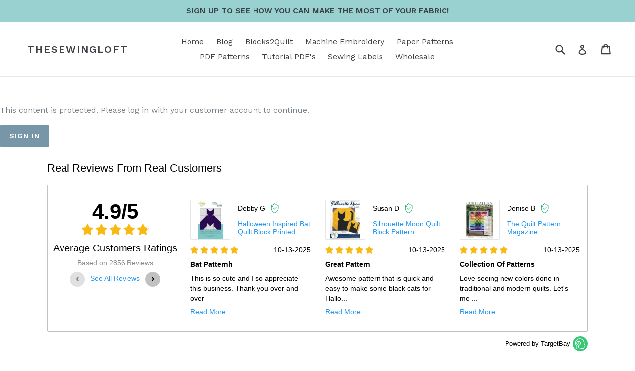

--- FILE ---
content_type: text/javascript; charset=utf-8
request_url: https://thesewingloft.myshopify.com/products/color-story-quilt-wholesale.js
body_size: 871
content:
{"id":6570767712299,"title":"Color Story Quilt | Wholesale","handle":"color-story-quilt-wholesale","description":"\u003cp\u003e\u003cspan\u003eAre your shoppers looking for easy-to-make quilts? Well look no further, the Color Story quilt pattern is perfect. \u003c\/span\u003e\u003c\/p\u003e\n\u003cdiv\u003eThe Color Story postcard quilt pattern is a fat quarter and scrap-fabric friendly design that requires 1 1\/2 yards of background fabrics. \u003cspan data-mce-fragment=\"1\"\u003eThe pattern is \u003c\/span\u003e\u003cspan data-mce-fragment=\"1\"\u003edesigned to inspire your shoppers, and build confident sewing skills as they sew! \u003c\/span\u003e\n\u003c\/div\u003e\n\u003cdiv\u003e\u003cbr\u003e\u003c\/div\u003e\n\u003cdiv\u003eThe simple patchwork construction allows for a quick stitch session at the machine. \u003c\/div\u003e\n\u003cdiv\u003e\u003c\/div\u003e\n\u003cdiv\u003e\n\u003cmeta charset=\"utf-8\"\u003e \u003cstrong data-mce-fragment=\"1\"\u003ePattern Details:\u003c\/strong\u003e\u003cbr\u003e\n\u003cdiv\u003e\n\u003cul\u003e\n\u003cli\u003eThe finished quilt measures 60' x 72\". \u003c\/li\u003e\n\u003cli\u003ePrinted on high-quality 5\" x 7\" postcards.\u003c\/li\u003e\n\u003cli\u003eFlat Matte Coating is perfect for jotting down notes.\u003c\/li\u003e\n\u003cli\u003eSimple instructions with illustrations.\u003c\/li\u003e\n\u003cli\u003eLayout guide \u0026amp; finishing instructions.\u003c\/li\u003e\n\u003cli\u003eFat quarter \u0026amp; scrap friendly.\u003c\/li\u003e\n\u003cli\u003e\u003cspan\u003ePerfect for kitting.\u003c\/span\u003e\u003c\/li\u003e\n\u003cli\u003e\u003cspan\u003eShipped in bundles of 10.\u003c\/span\u003e\u003c\/li\u003e\n\u003cli\u003eRetail $3.50\u003c\/li\u003e\n\u003c\/ul\u003e\n\u003c\/div\u003e\n\u003c\/div\u003e\n\u003cp\u003e\u003cspan\u003e\u003cstrong\u003eFabric Requirements:\u003c\/strong\u003e\u003c\/span\u003e\u003c\/p\u003e\n\u003cul\u003e\n\u003cli\u003e1 yard dark colors\u003cbr\u003e\n\u003c\/li\u003e\n\u003cli\u003e3\/4 yard light colors\u003c\/li\u003e\n\u003cli\u003e1 1\/2 yards of background fabric\u003c\/li\u003e\n\u003cli\u003e5\/8 yard binding\u003c\/li\u003e\n\u003c\/ul\u003e\n\u003cp\u003e\u003cspan\u003e\u003cstrong\u003e**1 1\/2 yards of background fabric is required. Making this affordable pattern perfect for kitting.  No special rulers, tools, or templates are required.\u003c\/strong\u003e\u003c\/span\u003e\u003c\/p\u003e\n\u003cp\u003e\u003cspan\u003eSet of 10 patterns shipped. \u003c\/span\u003e\u003c\/p\u003e","published_at":"2021-05-10T13:56:57-04:00","created_at":"2021-05-10T13:50:58-04:00","vendor":"TheSewingLoft","type":"","tags":["quilt","Wholesale"],"price":3000,"price_min":3000,"price_max":3000,"available":true,"price_varies":false,"compare_at_price":3000,"compare_at_price_min":3000,"compare_at_price_max":3000,"compare_at_price_varies":false,"variants":[{"id":39345317773355,"title":"Default Title","option1":"Default Title","option2":null,"option3":null,"sku":"TSL115","requires_shipping":true,"taxable":false,"featured_image":null,"available":true,"name":"Color Story Quilt | Wholesale","public_title":null,"options":["Default Title"],"price":3000,"weight":147,"compare_at_price":3000,"inventory_management":"shopify","barcode":"","requires_selling_plan":false,"selling_plan_allocations":[]}],"images":["\/\/cdn.shopify.com\/s\/files\/1\/2370\/6983\/products\/ColorStoryCover.png?v=1620669112","\/\/cdn.shopify.com\/s\/files\/1\/2370\/6983\/products\/ColorStoryCoverB_f41e4a2d-3d9b-41fd-a143-b0693efd2aa6.png?v=1623173410","\/\/cdn.shopify.com\/s\/files\/1\/2370\/6983\/products\/ColorStoryQuiltRedCover_3a6078aa-e07d-40fc-aed2-851614bdb72f.jpg?v=1673983701"],"featured_image":"\/\/cdn.shopify.com\/s\/files\/1\/2370\/6983\/products\/ColorStoryCover.png?v=1620669112","options":[{"name":"Title","position":1,"values":["Default Title"]}],"url":"\/products\/color-story-quilt-wholesale","media":[{"alt":null,"id":20386582822955,"position":1,"preview_image":{"aspect_ratio":0.714,"height":2000,"width":1428,"src":"https:\/\/cdn.shopify.com\/s\/files\/1\/2370\/6983\/products\/ColorStoryCover.png?v=1620669112"},"aspect_ratio":0.714,"height":2000,"media_type":"image","src":"https:\/\/cdn.shopify.com\/s\/files\/1\/2370\/6983\/products\/ColorStoryCover.png?v=1620669112","width":1428},{"alt":null,"id":20462990327851,"position":2,"preview_image":{"aspect_ratio":0.714,"height":2000,"width":1428,"src":"https:\/\/cdn.shopify.com\/s\/files\/1\/2370\/6983\/products\/ColorStoryCoverB_f41e4a2d-3d9b-41fd-a143-b0693efd2aa6.png?v=1623173410"},"aspect_ratio":0.714,"height":2000,"media_type":"image","src":"https:\/\/cdn.shopify.com\/s\/files\/1\/2370\/6983\/products\/ColorStoryCoverB_f41e4a2d-3d9b-41fd-a143-b0693efd2aa6.png?v=1623173410","width":1428},{"alt":null,"id":22908349513771,"position":3,"preview_image":{"aspect_ratio":0.773,"height":2000,"width":1545,"src":"https:\/\/cdn.shopify.com\/s\/files\/1\/2370\/6983\/products\/ColorStoryQuiltRedCover_3a6078aa-e07d-40fc-aed2-851614bdb72f.jpg?v=1673983701"},"aspect_ratio":0.773,"height":2000,"media_type":"image","src":"https:\/\/cdn.shopify.com\/s\/files\/1\/2370\/6983\/products\/ColorStoryQuiltRedCover_3a6078aa-e07d-40fc-aed2-851614bdb72f.jpg?v=1673983701","width":1545}],"requires_selling_plan":false,"selling_plan_groups":[]}